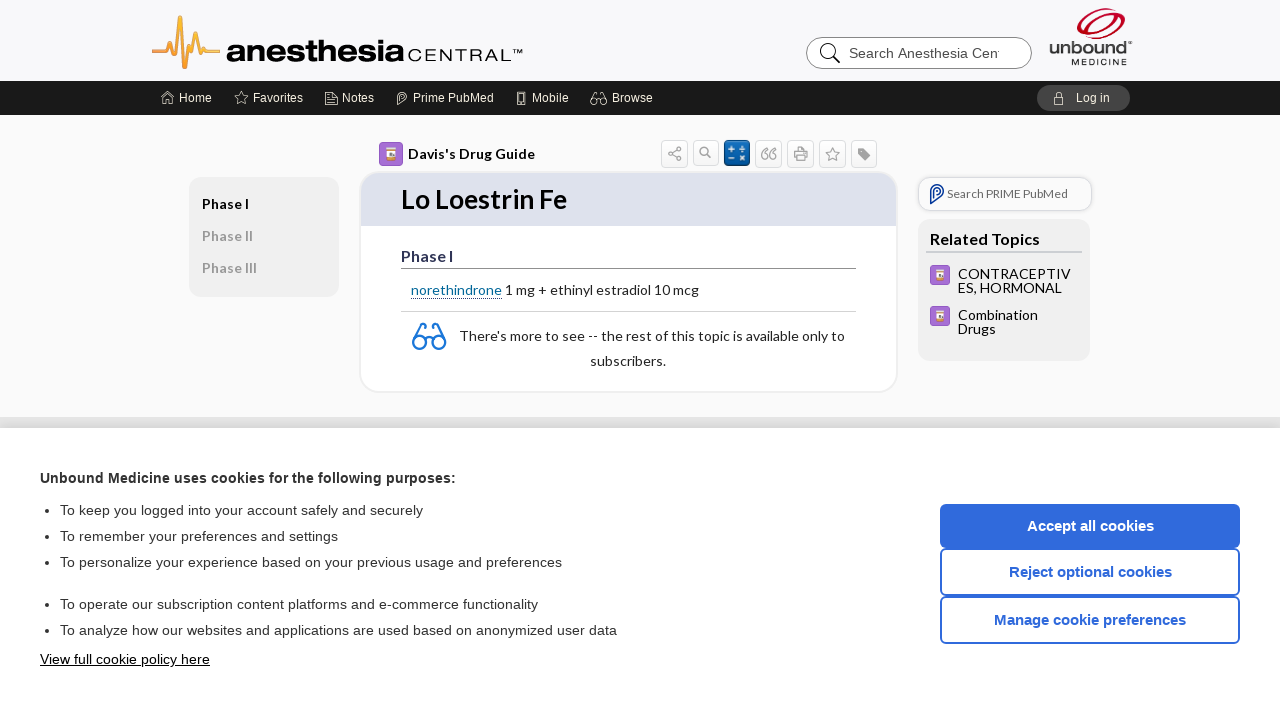

--- FILE ---
content_type: text/html; charset=UTF-8
request_url: https://anesth.unboundmedicine.com/anesthesia/view/Davis-Drug-Guide/109801/all/Lo_Loestrin_Fe
body_size: 7566
content:
<!DOCTYPE HTML><html lang="en"><head><meta http-equiv="Content-Type" content="text/html; charset=UTF-8"><title>Lo Loestrin Fe | Davis's Drug Guide</title><meta charset="utf-8"><meta name="viewport" content="width=device-width, initial-scale=1.0"><meta name="apple-itunes-app" content="app-id=347656772, affiliate-data=pt=10583&amp;ct=anesthesia"><base href="https://anesth.unboundmedicine.com/anesthesia/"><script>const generateRandomString = (length) => [...Array(length)].map(() => 'ABCDEFGHIJKLMNOPQRSTUVWXYZabcdefghijklmnopqrstuvwxyz0123456789'[Math.floor(Math.random() * 62)]).join('');window.unbound_version=("26.01.15_03" == "[BUILD]") ? generateRandomString(8) : "26.01.15_03"</script><link rel="manifest" href="https://anesth.unboundmedicine.com/anesthesia/pramanifest"><meta name="google-site-verification" content=""><link rel="icon" type="image/png" href="https://anesth.unboundmedicine.com/anesthesia/repview?type=598-1020&amp;name=14_1238014_Standard"><link rel="apple-touch-icon" href="https://anesth.unboundmedicine.com/anesthesia/repview?type=598-1020&amp;name=14_1238014_Standard"><meta name="description" content="Davis’s Drug Guide App + Web powered by Unbound Medicine provides up-to-date information on 5000+ trade name and generic drugs."><meta property="og:title" content="Lo Loestrin Fe | Davis's Drug Guide"><meta property="og:url" content="https://anesth.unboundmedicine.com/anesthesia/view/Davis-Drug-Guide/109801/all/Lo_Loestrin_Fe?refer=true"><meta property="og:image" content="https://anesth.unboundmedicine.com/anesthesia/cati/i72/277.png?v=266"><meta property="og:description" content="Lo Loestrin Fe was found in Anesthesia Central, trusted medicine information."><link rel="stylesheet" type="text/css" href="./css/s_screen.css?v=26.01.15_03"><link rel="stylesheet" type="text/css" href="./css/commonCss.css?v=26.01.15_03"><link id="category-css" rel="stylesheet" type="text/css" href="https://anesth.unboundmedicine.com/anesthesia/catcss/277/266/css"><link href="https://fonts.googleapis.com/css?family=Lato:300,400,700,900" rel="stylesheet" type="text/css"><script language="JavaScript" src="./js/bundle/GdprConsent.js?v=26.01.15_03" type="text/javascript"></script><script>window.dataLayer = window.dataLayer || [];function gtag(){dataLayer.push(arguments);}gtag('consent', 'default', {'analytics_storage': 'denied','ad_storage': 'denied'});</script><script>(async function() { await window.gdpr.loadPreferences(); window.gdpr.updateGTMConsent(); })();</script><script>window.gdpr.setupGoogleTagManager('GTM-T5DN7TG');</script><script language="JavaScript" src="./js/runFirst.js?v=26.01.15_03" type="text/javascript"></script><script language="JavaScript" src="./js/jquery-3.5.1.min.js" type="text/javascript"></script><script language="JavaScript" defer="true" src="./js/jquery-ui-1.13.2.min.js" type="text/javascript"></script><script language="JavaScript" src="./js/jquery.cookie.js" type="text/javascript"></script><script language="JavaScript" defer="true" src="./js/bundle/runtime.js?v=26.01.15_03" type="text/javascript"></script><script language="JavaScript" defer="true" src="./js/bundle/ubLib.js?v=26.01.15_03" type="text/javascript"></script><script language="JavaScript" src="./js/androidinstallprompt.js?v=26.01.15_03" type="text/javascript"></script><script language="JavaScript" defer="true" src="./js/bundle/ConsentBanner.js?v=26.01.15_03" type="text/javascript"></script></head><body data-authcat="anonymous" data-open="" abstyle="light" root-web-url="https://www.unboundmedicine.com" data-cmd="view" abc-welcome-style="btest" data-attempted="" class=" newFonts"><noscript><iframe src="https://www.googletagmanager.com/ns.html?id=GTM-T5DN7TG" height="0" width="0" style="display:none;visibility:hidden"></iframe></noscript><header><div id="android-native-install-prompt" appname="anesthesia"><div style="display:none;" data-gtm="appbanner-playstore-install" id="android-installed-gtm-button"></div><div style="display:none;" data-gtm="appbanner-playstore-cancel" id="android-cancel-gtm-button"></div><div style="display:none;" data-gtm="appbanner-playstore-show" id="android-show-gtm-button"></div><div id="close-android-native-install-prompt" role="button" aria-label="close install banner" data-gtm="appbanner-playstore-X"><img alt="close android install prompt" src="./images/closex.png"></div><div data-gtm="appbanner-playstore-click" id="android-native-install-prompt-activate"><img style="max-height:100%;" src="https://anesth.unboundmedicine.com/anesthesia/repview?type=598-1020&amp;name=15_1238014_Standard" alt="Anesthesia Central App Icon"><div style="font-size:18px;color:#000;padding: 0 10px;">Download the app!</div><div style="font-size:18px;color:#226ece;margin-left:auto;">INSTALL</div></div></div><script type="text/javascript">checkBanners();</script><div id="header"><div class="skipnav"><a href="./view/Davis-Drug-Guide/109801/all/Lo_Loestrin_Fe#document-navigation">Skip to main content navigation</a><a href="./view/Davis-Drug-Guide/109801/all/Lo_Loestrin_Fe#document-body">Skip to main content</a></div><div role="banner" id="banner"><a aria-label="Unbound Medicine" href="https://www.unboundmedicine.com" class="ub-home"></a><form action="https://anesth.unboundmedicine.com/anesthesia//search" method="GET" name="searchform" id="banner-search"><input type="hidden" name="st" value="OSS"><div class="banner-search-input-wrapper"><label for="banner-search-field" class="visuallyhidden">Search Anesthesia Central</label><input type="text" id="banner-search-field" class="search" autocomplete="off" name="q" value="" placeholder="Search Anesthesia Central"><input value="" type="submit"></div></form><a href="https://anesth.unboundmedicine.com/anesthesia" class="app-home" style="background-image: url(&#34;https://anesth.unboundmedicine.com/anesthesia/repview?type=598-1020&amp;name=10_1238014_Standard&#34;);">Anesthesia Central</a></div></div><div id="subheader"><div id="message-box"></div><nav aria-label="main" id="navigation" role="navigation" color_template="anesthesia"><div class="burgerButton"><span class="burger"></span></div><ul id="navlist"><li id="home-link" title="Home"><a aria-label="Home" href="https://anesth.unboundmedicine.com/anesthesia/"><span class="text fullScrOnly">Home</span></a></li><li id="fav-link" title="Favorites"><a class="favorites-link" id="favorites-link" href="https://anesth.unboundmedicine.com/anesthesia/favorites"><span class="text">Favorites</span></a></li><li id="notes-link" title="Notes"><a class="notes-link" href="https://anesth.unboundmedicine.com/anesthesia/notes"><span class="text">Notes</span></a></li><li id="prime-link" title="Prime PubMed" class=""><a aria-label="Prime" href="https://anesth.unboundmedicine.com/anesthesia/prime"><span class="text">Prime<span class="fullScrOnly"> PubMed</span></span></a></li><li id="mobile-link" title="Mobile"><a href="https://anesth.unboundmedicine.com/anesthesia/mobile" data-ckey=""><span class="text">Mobile</span></a></li><li id="browse-list" title="Browse"><a role="button" aria-label="Browse" tabindex="0" id="browse-link"><span class="text fullScrOnly">Browse</span></a></li></ul><div id="greeting"><span id="greeting-text"><span class="text"><span class="textContents"></span><span class="textRepeat"></span></span></span><span class="gradientOverlay"></span><a role="button" tabindex="0" id="logout" rel="nofollow" title="Log In" data-gtm="login-launch" class="quick-login"><span>Log in</span></a></div></nav></div></header><main role="main" id="page" class="group"><div id="browse-list-drop"></div><div id="content" class="unloaded"><div id="stickyHide" style="display: none;"></div><article aria-label="document" id="document-body" class="centercolumn"><span id="document-info" data-catcode="277" data-code="109801" data-type="FTD" data-proj_version="266"></span><div id="cat-title-box"><div id="document-category"><a href="./index/Davis-Drug-Guide/All_Topics/A"><img alt="Davis's Drug Guide" src="./cati/i108/277.png?v=266">Davis's Drug Guide</a></div><div class="action-manager "><a id="share" data-gtm="record-icon-share" role="button" tabindex="0" aria-label="Sharing Options" aria-expanded="false" aria-controls="sharing-options" title="Share"></a><div role="region" aria-hidden="true" id="sharing-options"><ul class="share"><li><a id="share-email" data-gtm="record-icon-share-email" aria-label="Share via E-Mail" data-subject="I%20thought%20you%20would%20find%20this%20interesting" data-term="Lo%20Loestrin%20Fe" data-myurl="https://anesth.unboundmedicine.com/anesthesia/view/Davis-Drug-Guide/109801/all/Lo_Loestrin_Fe%3Frefer=true" href="mailto:?body=I%20thought%20you%20would%20find%20this%20interesting%3A%20%0D%0A%0D%0ALo%20Loestrin%20Fe%20-%20https://anesth.unboundmedicine.com/anesthesia/view/Davis-Drug-Guide/109801/all/Lo_Loestrin_Fe%3Frefer=true&amp;subject=I%20thought%20you%20would%20find%20this%20interesting"></a></li><li><a id="share-fb" rel="nofollow" data-gtm="record-icon-share-fb" aria-label="Share on Facebook" href="https://www.facebook.com/sharer.php?u=https://anesth.unboundmedicine.com/anesthesia/view/Davis-Drug-Guide/109801/all/Lo_Loestrin_Fe%3Frefer=true" target="sharing"></a></li></ul></div><a id="action-search" data-gtm="record-icon-search" role="button" tabindex="0" aria-label="Search Content" aria-expanded="false" aria-controls="sharing-options" title="Search Davis's Drug Guide"></a><a id="calculator-link" data-gtm="record-icon-calc" role="button" tabindex="0" aria-label="Calculators" title="Calculators"></a><div class="tooltip"><img src="./images/tooltip-triangle.png" alt=""><p></p></div><a id="cite" data-gtm="record-icon-cite" role="button" tabindex="0" rel="nofollow" title="Create Citation"></a><a id="print" data-gtm="record-icon-print" role="button" aria-label="Print" href="https://anesth.unboundmedicine.com/anesthesia/pview/Davis-Drug-Guide/109801/all/Lo%20Loestrin%20Fe" title="Print PDF" rel="nofollow"></a><span id="favorite-status" data-gtm="record-icon-fav" data-favid="FTD-277-109801" role="button" tabindex="0" aria-label="Favorite Star" data-catcode="277" data-code="109801" data-page="all" data-toc="0" data-type="FTD" aria-pressed="false" title="Not Favorite"></span><a id="taglist" data-gtm="record-icon-tag" role="button" tabindex="0" class="tagged" title="Tag Record"></a><div class="tagging-box contentview-tagging-box" role="dialog" aria-label="Tag this record"><div class="tagging-box-inner"><h1>Tags</h1><input aria-labelledby="tag-document-label" type="text" id="tag-list" data-id=""><p id="tag-document-label">Type your tag names separated by a space and hit enter</p><div class="existing-tag-list"></div></div></div><div id="cat-search-popup" class="hidden-search"><div id="category-search" class=""><form action="./search" method="GET" name="searchform" id="search-category"><input type="hidden" name="st" value="OSS"><input type="hidden" name="catcode" value="277"><div class="category-search-input-wrapper"><input value="" type="submit"><label for="category-search-field" class="visuallyhidden">Search Davis's Drug Guide</label><input type="text" id="category-search-field" class="search ui-autocomplete-input" autocomplete="off" name="q" value="" data-catcode="277" placeholder="Search Davis's Drug Guide"></div></form></div><div id="action-search-close">＋</div></div></div><div role="button" id="calculator-list-drop"></div></div><div class="doc-title-box"><div class="inner-box"><h1 id="document-title">Lo Loestrin Fe</h1></div></div><div class="document-content"><div class="doc-content-inner"><div class="author"></div><div class="newLocked"><a name="page0" class="section-anchor" aria-hidden="true"><h2 class="section-title"><span class=" div">Phase I</span></h2></a><a name="0" class="section-anchor" aria-hidden="true"><h2 class="section-title"><span class=" div">Phase I</span></h2></a><section class="section" data-bodysectionnum="0"><h2 class="section-title"><div>Phase I</div></h2><p><a class="doclink" href="./view/Davis-Drug-Guide/110851/all/elagolix_estradiol_norethindrone">norethindrone</a> 1 mg + ethinyl estradiol 10 mcg</p></section><p style="text-align:center; padding-top: 10px" class="more2c"><span class="glasses"></span>There's more to see -- the rest of this topic is available only to subscribers.</p></div><div id="screenBackdrop"><div id="citationMan" role="dialog" aria-label="Citation Tool"><div class="citationFormats"><h3>Citation</h3><div class="citationFormat active" format="mla"><span class="citation" title="MLA format citation">Vallerand, April Hazard., et al. "Lo Loestrin Fe." <i>Davis's Drug Guide</i>, 19th ed., F.A. Davis Company, 2026. <i>Anesthesia Central</i>, anesth.unboundmedicine.com/anesthesia/view/Davis-Drug-Guide/109801/all/Lo_Loestrin_Fe. </span></div><div class="citationFormat " format="ama"><span class="citation" title="AMA format citation">Vallerand AHA, Sanoski CAC,  . Lo Loestrin Fe. <i>Davis's Drug Guide</i>. F.A. Davis Company; 2026. https://anesth.unboundmedicine.com/anesthesia/view/Davis-Drug-Guide/109801/all/Lo_Loestrin_Fe. Accessed January 16, 2026.</span></div><div class="citationFormat " format="apa"><span class="citation" title="APA format citation">Vallerand, A. H., Sanoski, C. A., &amp; ,  (2026). Lo Loestrin Fe. In <i>Davis's Drug Guide</i> (19th ed.). F.A. Davis Company. https://anesth.unboundmedicine.com/anesthesia/view/Davis-Drug-Guide/109801/all/Lo_Loestrin_Fe</span></div><div class="citationFormat " format="vancouver"><span class="citation" title="VANCOUVER format citation">Vallerand AHA, Sanoski CAC,  . Lo Loestrin Fe [Internet]. In: <i>Davis's Drug Guide</i>. F.A. Davis Company; 2026. [cited 2026 January 16]. Available from: https://anesth.unboundmedicine.com/anesthesia/view/Davis-Drug-Guide/109801/all/Lo_Loestrin_Fe.</span></div></div><div id="citationToolbar"><div class="notes"><span class="note ama">* Article titles in AMA citation format should be in sentence-case</span></div><button class="copy" title="Copy to clipboard">Copy</button><button class="download" title="Download .ris file">Download</button><select id="citationSelect" def="mla"><option selected="true" format="mla">MLA</option><option format="ama">AMA</option><option format="apa">APA</option><option format="vancouver">VANCOUVER</option></select></div><div id="risFile">TY  -  ELEC
T1  -  Lo Loestrin Fe
ID  -  109801
A1  -  Sanoski,Cynthia A,
AU  -  Vallerand,April Hazard,
AU  -  ,,

BT  -  Davis's Drug Guide
UR  -  https://anesth.unboundmedicine.com/anesthesia/view/Davis-Drug-Guide/109801/all/Lo_Loestrin_Fe
PB  -  F.A. Davis Company
ET  -  19
DB  -  Anesthesia Central
DP  -  Unbound Medicine
ER  -  
</div></div></div><div id="inlinePview"><div class="pviewContent"></div></div></div></div></article><div id="try-now-dialog" class="try-now-dialog" style="display:none;"><div class="try-now-close" icon-name="close" data-icon=""></div><div class="try-now-title">Try the app for free!</div><p><strong>1. Download</strong> the Anesthesia Central app by <span class="red">Unbound Medicine</span></p><p style="margin-top:10px">2. Select <strong>Try/Buy</strong> and follow instructions to begin your free 30-day trial</p><span class="small">You can cancel anytime within the 30-day trial, or continue using Anesthesia Central to begin a 1-year subscription ($39.95)</span><div class="stores" style=""><div class="store-item"><a href="https://itunes.apple.com/us/app/id347656772?mt=8&amp;pt=10583&amp;ct=PricingGrid%testid%" class="appleStore" target="app_store"><span class="apple-icon"><img src="https://anesth.unboundmedicine.com/anesthesia/repview?type=598-1020&amp;name=17_1238014_Standard" name="17_1238014_Standard" class="nozoom" type="repo" rtype="598-1020" title="Apple Store Icon" alt="Apple Store Icon" id="17_1238014_Standard"></span><img alt="Appstore" data-gtm="try-now-appstore" class="storeLink" src="./images/ios-appstore-badge.png"></a></div><div class="store-item"><a href="https://play.google.com/store/apps/details?id=com.unbound.android.ubaci" class="googleStore" target="gplay_store"><span class="android-icon"><img src="https://anesth.unboundmedicine.com/anesthesia/repview?type=598-1020&amp;name=16_1238014_Standard" name="16_1238014_Standard" class="nozoom" type="repo" rtype="598-1020" title="Google Play Badge" id="16_1238014_Standard"></span><img alt="Google Play" data-gtm="try-now-playstore" class="storeLink" src="./images/google-play-badge.png"></a></div></div></div><aside id="document-sidebar" class="sidebarScroll"><div class="inner-wrapper"><div class="rnbu"><a id="prime-search-link" rel="nofollow" class="primeLogo search med-link" href="https://unboundmedicine.com/prime?st=M&amp;keywords=Lo Loestrin Fe"><span class="link-text">Search PRIME PubMed</span></a></div><div id="related-content" class="sidebox"><div class="sidebox-title"><h2>Related Topics</h2></div><div class="inner-box"><div class="sidebox-list"><div class="sidebox-list-item"><a data-gtm="relatedtopic-click" title="Davis's Drug Guide - CONTRACEPTIVES, HORMONAL" href="./view/Davis-Drug-Guide/51176/all/CONTRACEPTIVES__HORMONAL"><span class="sblink-img"><img alt="Davis's Drug Guide icon" src="./cati/i108/277.png?v=266"></span><span class="sblink-text">CONTRACEPTIVES, HORMONAL</span></a></div><div class="sidebox-list-item"><a data-gtm="relatedtopic-click" title="Davis's Drug Guide - Combination Drugs" href="./view/Davis-Drug-Guide/110899/all/Combination_Drugs"><span class="sblink-img"><img alt="Davis's Drug Guide icon" src="./cati/i108/277.png?v=266"></span><span class="sblink-text">Combination Drugs</span></a></div></div></div><div class="bottom"></div></div></div></aside><nav aria-label="document" id="document-navigation" class="sidebarScroll "><div class="inner-wrapper"><div id="doc-nav-inner" class="fulldoc"><div class="doc-root-node nav-block parent firstload" id="current-node"><a href="./view/Davis-Drug-Guide/109801/all/Lo_Loestrin_Fe" rel="nofollow">Lo Loestrin Fe</a></div><div class="nav-block parent" anchor="0"><a href="./view/Davis-Drug-Guide/109801/all/Lo_Loestrin_Fe#0" rel="nofollow">Phase I</a></div><div class="nav-block parent" anchor="1"><a href="./view/Davis-Drug-Guide/109801/all/Lo_Loestrin_Fe#1" rel="nofollow">Phase II</a></div><div class="nav-block parent" anchor="2"><a href="./view/Davis-Drug-Guide/109801/all/Lo_Loestrin_Fe#2" rel="nofollow">Phase III</a></div></div><div class="nav-handle"></div><div class="vis_test"></div></div></nav></div></main><div id="expired-dialog" class="expired-dialog" style="display:none;"><div class="expired-close" icon-name="close" data-icon=""></div><div class="expired-title">Your free 1 year of online access expired <span id="exp-dialog-date">&nbsp;</span>.</div><p style="margin-bottom:20px">Want to regain access to Anesthesia Central?</p><p style="margin-top:10px"><button onclick="ubLib.webappModule.hideDialog('expired');ubLib.webappModule.showDialog('expiration-renew');" class="blue-button">Renew my subscription</button></p><p style="margin-top:10px"><button onclick="ubLib.webappModule.hideDialog('expired');" class="white-button">Not now - I'd like more time to decide</button></p></div><div id="loginPopupHolder"><div id="loginPopup"><div class="close" data-gtm="login-X" role="button" tabindex="0"></div><div class="loginTitle"><h2><span class="text">Log in to </span><span class="appName">Anesthesia Central</span></h2></div><div class="login-alert"></div><div id="forgotpassword"><div class="learnmoreBlock toggleableContainer expanded"><form action="https://anesth.unboundmedicine.com/lookupjson" id="form1" method="post" name="form1"><input name="subcmd" type="hidden" value="preset"><input name="ns" type="hidden" value="ubanesth"><input name="authentProduct" type="hidden" value="anesthesia"><label for="username"><h2 class="toggle"><span>Forgot Your Password?</span></h2><span class="text toggleable">Enter your username below and we'll send you an email explaining how to change your password.</span></label><div class="inputs toggleable"><input autocapitalize="off" autocorrect="off" id="username" name="username" size="30" type="text" placeholder="Username" required="true"><span class="text">Note: Your username may be different from the email address used to register your account.</span><div id="recaptcha-form1" class="recaptcha-container"></div><input class="request button-css_grey" type="submit" value="Request password reset"></div></form></div><div class="learnmoreBlock toggleableContainer"><form action="https://anesth.unboundmedicine.com/lookupjson" id="form2" method="post" name="form2"><input name="subcmd" type="hidden" value="lu"><input name="ns" type="hidden" value="ubanesth"><input name="authentProduct" type="hidden" value="anesthesia"><label for="fu_email"><h2 class="toggle"><span>Forgot Your Username?</span></h2><span class="text toggleable hide">Enter your email below and we'll resend your username to you.</span></label><div class="inputs toggleable hide"><input autocapitalize="off" autocorrect="off" id="fu_email" name="email" size="30" type="email" placeholder="emailaddress@email.com" required="true" pattern=".+@.+" title="emailaddress@email.com"><div id="recaptcha-form2" class="recaptcha-container"></div><input class="request button-css_grey" type="submit" value="Request username"></div></form></div><div class="learnmoreBlock"><h2>Contact Support</h2><div class="text">If you need further assistance, please contact Support.</div><ul class="supportLinks"><li id="web"><span class="icon"></span><a href="https://www.unboundmedicine.com/support">unboundmedicine.com/support</a></li><li id="ub_email"><span class="icon"></span><a href="mailto:support@unboundmedicine.com?subject= Support - ucentral">support@unboundmedicine.com</a></li><li id="phone"><span class="icon"></span><div class="phoneStuff"><span class="phoneNum">610-627-9090</span><span class="phoneTime">(Monday - Friday, 9 AM - 5 PM EST.)</span></div></li></ul></div><div id="fpSentMsg"><div class="img"><span class="text"></span></div><div class="pass-msg"><span class="text">Password reset sent</span></div><div class="uname-msg"><span class="text">Username sent</span></div></div></div><div class="login-box"><form action="./home" id="popup-login" method="post"><div class="inputs"><input type="hidden" name="login" value="true"><div class="txt-inputs" style="order:1"><input type="text" name="username" id="popup-username" aria-label="Username (required)" placeholder="Username" autocorrect="off" autocapitalize="off" required="true" aria-required="true"><div class="password-holder"><input type="password" name="password" id="popup-password" value="" aria-label="Password (required)" placeholder="Password" autocomplete="off" autocorrect="off" autocapitalize="off" required="true" aria-required="true"><span class="show-passwd" title="Show password"></span></div></div><div class="checkboxes" style="order:2"><input aria-labelledby="popup-remember-label" type="checkbox" id="popup-remember" name="remember" value="true" class="responsiveCheckbox" data-gtm="login-remember-me"><label id="popup-remember-label" for="popup-remember">Remember Me</label></div><div class="buttons" style="order:3"><input type="submit" id="popup-login-button" value="Log in" data-gtm="login-submit" class="button"></div><div class="fp-links"><span tabindex="0" id="popup-forgot-password" data-gtm="login-forgot">Forgot your username or password?</span></div></div></form></div><div class="login-footer"><div class="holder"><div class="image"><img src="https://anesth.unboundmedicine.com/anesthesia/repview?type=598-1020&amp;name=18_1238014_Standard" type="598-1020" name="18_1238014_Standard" alt="Purchase Anesthesia Central"></div><div class="textStuff"><div class="topTxt"><span class="text">New to Anesthesia Central?</span></div><div class="bottomTxt"><a href="https://www.unboundmedicine.com/products/anesthesia_central?dcode=ACLogin?utm_source=anesthc&amp;utm_medium=web&amp;utm_campaign=login" data-gtm="login-purchase">Purchase a subscription</a></div></div></div></div></div><div id="uCantDoDat"><div class="header"><span class="headImg"><img src="" alt=""></span><span class="headTxt"></span></div><div class="mainMsg"><span class="reqMsg">A Anesthesia Central subscription is required to </span><span class="reqActions"></span></div><div class="actions"><div class="action"><span class="text">Already have an account?</span><span class="logIn doIt quick-login" data-gtm="login-launch">Log In</span></div><div class="login-footer"><div class="holder"><div class="image"><img src="https://anesth.unboundmedicine.com/anesthesia/repview?type=598-1020&amp;name=18_1238014_Standard" type="598-1020" name="18_1238014_Standard" alt="Purchase Anesthesia Central"></div><div class="textStuff"><div class="topTxt"><span class="text">New to Anesthesia Central?</span></div><div class="bottomTxt"><a href="https://www.unboundmedicine.com/products/anesthesia_central?dcode=ACLogin?utm_source=anesthc&amp;utm_medium=web&amp;utm_campaign=login" data-gtm="login-purchase">Purchase a subscription</a></div></div></div></div></div></div><div id="loginBackdrop" data-gtm="login-X"></div></div><div class="footerPopup" id="locked-popup"><div class="fpContent vertical"><div class="bigmessage">Want to read the entire topic?</div><div class="buttons"><a webapp="anesthesia" data-gtm="locked-purchase-banner" href="https://www.unboundmedicine.com/markred/unlockAC" title="Subscribe Now" class="filled button  subscribe" target="_blank">Purchase a subscription</a><span class="button hollow quick-login" data-gtm="locked-login-banner" buttonType="hollow" title="I'm already a subscriber">I’m already a subscriber</span></div><div class="smallmessage"><a href="./index/Davis-Drug-Guide/Sample_Entries" title="Browse sample entries">Browse sample topics</a></div></div></div><script type="text/javascript">checkFooterPopups();</script><footer role="contentinfo"><div id="footer-links"><a href="https://www.unboundmedicine.com" id="corporate-logo"><img src="https://anesth.unboundmedicine.com/anesthesia/./images/unboundlogo.png" alt="Unbound Medicine logo"></a><div class="linkBlocks"><ul><li><a href="./" target="_top" id="footer-first">Home</a></li><li><a href="https://www.unboundmedicine.com/contact?svar=a%7cub&amp;svar=c%7canesthesiacentral">Contact Us</a></li></ul><ul><li><a href="javascript:ubLib.webappModule.oW('https://www.unboundmedicine.com/privacy','_blank',580,720,'yes');">Privacy / Disclaimer</a></li><li><a href="javascript:ubLib.webappModule.oW('https://www.unboundmedicine.com/terms_of_service','_blank',580,720,'yes');">Terms of Service</a></li></ul><ul><li><a role="button" tabindex="0" id="footer-last" rel="nofollow" class="quick-login">Log in</a></li><li><a href="#" onclick="showCookieSettings(); return false;" rel="nofollow">Cookie Preferences</a></li></ul></div><p class="copyright">© 2000–2026 Unbound Medicine, Inc. All rights reserved</p><div id="connect"><h2>CONNECT WITH US</h2><p><a rel="noopener" data-icon="" id="facebook" href="https://www.facebook.com/unboundmedicineinc" target="_blank">facebook</a><a rel="noopener" data-icon="" id="instagram" href="https://www.instagram.com/unboundmedicine/" target="_blank">instagram</a><a rel="noopener" data-icon="" id="youtube" href="https://www.youtube.com/unboundmedicine" target="_blank">youtube</a><a rel="noopener" data-icon="" id="linkedin" href="https://www.linkedin.com/company/unbound-medicine" target="_blank">LinkedIn</a></p></div></div><span style="display:none;">26.01.15-26.01.15_03</span></footer><script type="text/javascript">window.addEventListener('DOMContentLoaded', function(event) {if (window.gdpr && window.gdpr.hasAnalyticsConsent && window.gdpr.hasAnalyticsConsent()) {typeof gtag === 'function' && gtag('event', 'page_view',{page_title: 'Lo Loestrin Fe | Davis Drug Guide', 'page_location': window.removeSensitiveParams(['akey','ck','q']),content_id: '109801',cat_code: '277'});}ubLib.dialogsModule.init();ubLib.loginModule.init();if(typeof ubLib.autocompleteModule.init === 'function'){ubLib.autocompleteModule.init();}ubLib.webappModule.init();ubLib.contentModule.initContent();ubLib.notesModule.init({enabled:false, glimpse:true});ubLib.catoutlineModule.init();});</script></body></html>